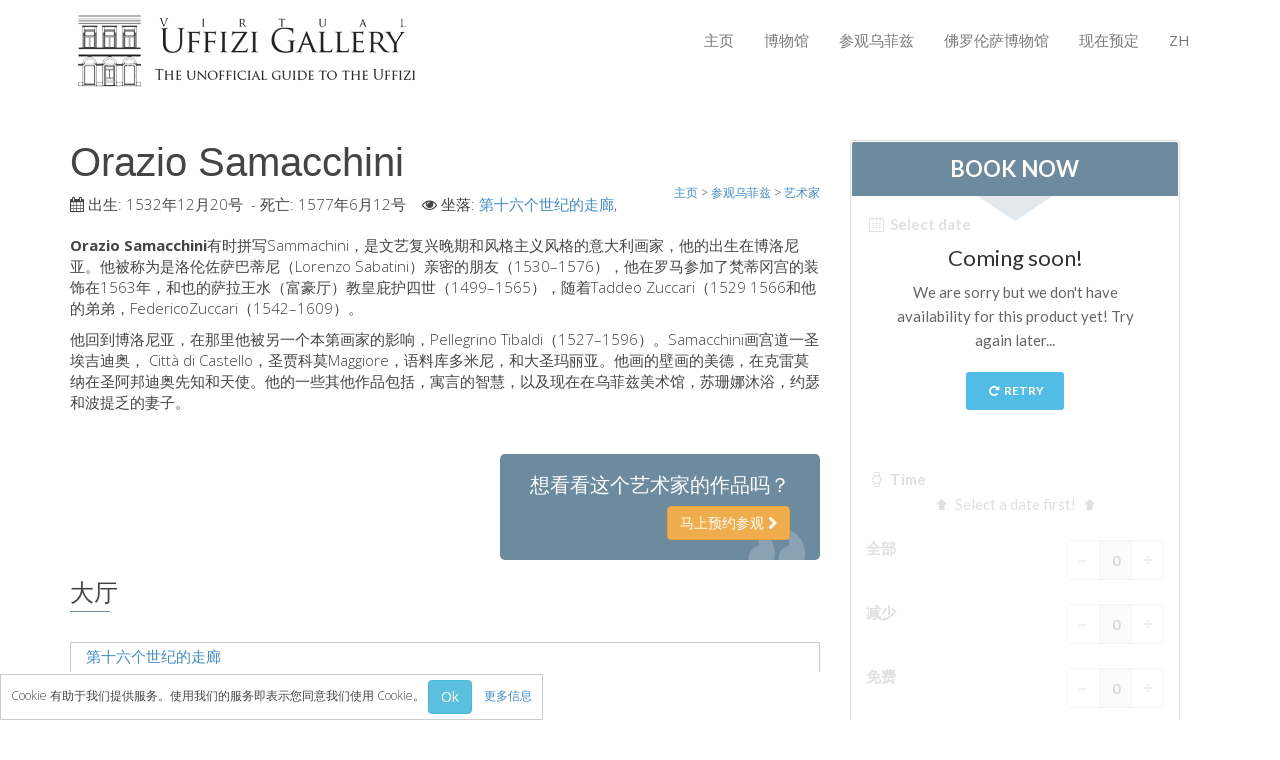

--- FILE ---
content_type: text/html; charset=UTF-8
request_url: https://www.virtualuffizi.com/zh/orazio-samacchini.html
body_size: 7241
content:
<!DOCTYPE html> <!--[if lt IE 7]>	<html dir="ltr" lang="zh-CN" class="lt-ie9 lt-ie8 lt-ie7"><![endif]--> <!--[if IE 7]>		<html dir="ltr" lang="zh-CN" class="lt-ie9 lt-ie8"><![endif]--> <!--[if IE 8]>		<html dir="ltr" lang="zh-CN" class="lt-ie9"><![endif]--> <!--[if IE 9]>		<html dir="ltr" lang="zh-CN"  class="lt-ie10"> <![endif]--> <!--[if gt IE 9]>	<!--><html dir="ltr" lang="zh-CN" class="gt-ie9 non-ie"> <!--<![endif]--><head> <meta charset="UTF-8"> <!--[if IE]><meta http-equiv="X-UA-Compatible" content="IE=edge,chrome=1"><![endif]--> <meta name="viewport" content="width=device-width, initial-scale=1, maximum-scale=1"> <title>Orazio Samacchini | Virtual Uffizi Gallery</title> <meta http-equiv="Content-Language" content="zh-CN"> <link rel="alternate" hreflang="en" href="/orazio-samacchini.html" /> <link rel="alternate" hreflang="de" href="/de/orazio-samacchini.html" /> <link rel="alternate" hreflang="fr" href="/fr/orazio-samacchini.html" /> <link rel="alternate" hreflang="es" href="/es/orazio-samacchini.html" /> <!--[if IE]><link rel="shortcut icon" href="/favicon.ico"><![endif]--> <link rel="icon" href="/images/favicon-16.png" sizes="16x16"> <link rel="icon" href="/images/favicon-32.png" sizes="32x32"> <link rel="icon" href="/images/favicon-48.png" sizes="48x48"> <link rel="icon" href="/images/favicon-64.png" sizes="64x64"> <link rel="icon" href="/images/favicon-128.png" sizes="128x128"> <link rel="apple-touch-icon" href="/images/touch-icon-iphone.png" /> <link rel="apple-touch-icon" sizes="76x76" href="/images/touch-icon-ipad.png" /> <link rel="apple-touch-icon" sizes="120x120" href="/images/touch-icon-iphone-retina.png" /> <link rel="apple-touch-icon" sizes="152x152" href="/images/touch-icon-ipad-retina.png" /> <link rel="apple-touch-startup-image" href="/images/iPhone-Startup.jpg"> <meta name="apple-mobile-web-app-status-bar-style" content="#FFF" /> <meta property="og:title" content="Orazio Samacchini | Virtual Uffizi Gallery" /> <meta property="og:description" content="Samacchini，有时拼写Sammachini，是文艺复兴晚期和风格主义的意大利画家，活跃在罗马，帕尔马活跃，和他的出生城市博洛尼亚。他被称为是Lorenzo Sabatini (1530-1576)一个亲密的朋友。1563年，罗马，与Taddeo Zuccari (1529-1566) 和Federico Zuccari兄弟 (1542-1609)参加了梵蒂冈丽城，使徒宫，庇護四世室（1499–1565年）。
" /> <meta property="og:site_name" content="Virtual Uffizi Gallery" /> <meta property="og:url" content="//www.virtualuffizi.com/zh/orazio-samacchini.html" /> <meta property="og:type" content="website" /> <meta property="og:image" content="//www.virtualuffizi.com/images/touch-icon-ipad-retina.png" /> <link rel="image_src" href="//www.virtualuffizi.com/images/touch-icon-ipad-retina.png" /> <link rel="stylesheet" href="/css/bootstrap.min.css"> <link rel="stylesheet" href="https://fonts.googleapis.com/css?family=Open+Sans:300,400,600,700,800" /> <link rel="stylesheet" href="/css/main.css" /> <script type="text/javascript">var lingua = 'zh'; var idlingua = 3;</script> <script src="/js/vendor/modernizr-2.6.2-respond-1.1.0.min.js"></script> <script src="/js/vendor/jquery-1.10.1.min.js"></script> <script src="/js/vendor/bootstrap.min.js"></script> <!--[if lt IE 9]>
  <script src="/js/respond.min.js"></script>
<![endif]--> <!--[if lte IE 9]>
<script type="text/javascript" src="/js/jquery.placeholder.min.js"></script>
<![endif]--> </head> <body class="zh" id="orazio-samacchini"> <script type="text/javascript">
  (function(i,s,o,g,r,a,m){i['GoogleAnalyticsObject']=r;i[r]=i[r]||function(){
  (i[r].q=i[r].q||[]).push(arguments)},i[r].l=1*new Date();a=s.createElement(o),
  m=s.getElementsByTagName(o)[0];a.async=1;a.src=g;m.parentNode.insertBefore(a,m)
  })(window,document,'script','//www.google-analytics.com/analytics.js','ga');

  ga('create', 'UA-2771798-2', 'www.virtualuffizi.com');
  ga('require', 'linkid', 'linkid.js');
  ga('send', 'pageview');
</script> <div id="wrapper"> <header> <div id="inside-header" class="style2"> <div class="container"> <div class="header-wrapper"> <div class="pull-left logo"> <a href="/zh/"><img src="/images/inside-logo.png" class="img-responsive" alt="Orazio Samacchini" /></a> </div> <div class="pull-right menu"> <nav class="pull-left menu-bar" id="responsive-menu"> <ul class="site-menu" id="site-menu"> <li><a class="" href="/zh/">主页</a></li> <li><a class="" href="/zh/%E5%8D%9A%E7%89%A9%E9%A6%86.html">博物馆</a> <ul> <li><a class="" href="/zh/%E4%BF%A1%E6%81%AF.html">信息</a></li> <li><a class="" href="/zh/%E5%8E%86%E5%8F%B2.html">历史</a></li> <li><a class="" href="/zh/%E6%B4%BB%E5%8A%A8-%26-%E5%B1%95%E8%A7%88.html">活动 & 展览</a></li> <li><a class="" href="/zh/%E6%B8%B8%E5%AE%A2%E7%9A%84%E8%AF%84%E8%AE%BA.html">游客的评论</a></li> <li><a class="" href="/zh/%E8%81%94%E7%B3%BB%E6%88%91%E4%BB%AC.html">联系我们</a></li> </ul> </li> <li><a class="" href="/zh/%E5%8F%82%E8%A7%82%E4%B9%8C%E8%8F%B2%E5%85%B9.html">参观乌菲兹</a> <ul> <li><a class="" href="/zh/%E7%8E%B0%E5%9C%A8%E9%A2%84%E5%AE%9A.html">现在预定</a></li> <li><a class="" href="/zh/%E8%99%9A%E6%8B%9F%E4%B9%8B%E6%97%85.html">虚拟之旅</a></li> <li><a class="" href="/zh/%E6%9D%B0%E4%BD%9C.html">杰作</a></li> <li><a class="" href="/zh/%E5%B1%95%E7%A4%BA%E5%AE%A4.html">展示室</a></li> <li><a class="" href="/zh/%E8%89%BA%E6%9C%AF%E5%AE%B6.html">艺术家</a></li> <li><a class="" href="/zh/%E6%96%B0%E5%B1%95%E7%A4%BA%E5%AE%A4%E5%8E%85.html">新展示室厅</a></li> </ul> </li> <li><a class="" href="/zh/%E4%BD%9B%E7%BD%97%E4%BC%A6%E8%90%A8%E5%8D%9A%E7%89%A9%E9%A6%86.html">佛罗伦萨博物馆</a> <ul> <li><a class="" href="/zh/%E5%B7%B4%E6%9D%B0%E7%BD%97%E7%BE%8E%E6%9C%AF%E9%A6%86-.html">巴杰罗美术馆 </a></li> <li><a class="" href="/zh/%E5%AD%A6%E9%99%A2%E7%BE%8E%E6%9C%AF%E9%A6%86.html">学院美术馆</a></li> <li><a class="" href="/zh/%E5%B7%B4%E6%8B%89%E4%B8%81%E7%94%BB%E5%BB%8A.html">巴拉丁画廊</a></li> <li><a class="" href="/zh/%E7%BE%8E%E7%AC%AC%E5%A5%87%E6%95%99%E5%A0%82.html">美第奇教堂</a></li> <li><a class="" href="/zh/%E5%9C%A3%E9%A9%AC%E5%8F%AF%E5%8D%9A%E7%89%A9%E9%A6%86.html">圣马可博物馆</a></li> <li><a class="" href="/zh/%E8%80%83%E5%8F%A4%E5%AD%A6%E5%8D%9A%E7%89%A9%E9%A6%86.html">考古学博物馆</a></li> <li><a class="" href="/zh/%E5%AE%9D%E7%9F%B3%E5%8A%A0%E5%B7%A5%E5%8D%9A%E7%89%A9%E9%A6%86.html">宝石加工博物馆</a></li> <li><a class="" href="/zh/%E4%BC%BD%E5%88%A9%E7%95%A5%E5%8D%9A%E7%89%A9%E9%A6%86.html">伽利略博物馆</a></li> <li><a class="" href="/zh/boboli-gardens.html">Boboli Gardens</a></li> <li><a class="" href="/zh/the-arnolfo%E2%80%99s-tower-of-palazzo-vecchio.html">The Arnolfo\'s tower</a></li> <li><a class="" href="/zh/vasari-corridor.html">Vasari Corridor</a></li> <li><a class="" href="/zh/%E6%97%A7%E5%AE%AB.html">旧宫</a></li> <li><a class="" href="/zh/%E5%9C%A3%E6%AF%8D%E7%8E%9B%E5%88%A9%E4%BA%9A.html">圣母玛利亚</a></li> <li><a class="" href="/zh/%E5%9C%A3%E5%8D%81%E5%AD%97%E6%95%99%E5%A0%82.html">圣十字教堂</a></li> </ul> </li> <li><a class="" href="/zh/%E7%8E%B0%E5%9C%A8%E9%A2%84%E5%AE%9A.html">现在预定</a> <ul> <li><a class="" href="/zh/%E9%A2%84%E7%BA%A6%E5%AF%BC%E6%B8%B8.html">预约导游</a></li> <li><a class="" href="/zh/only-tickets-fast-track-entrance.html">Only Tickets Fast Track Entrance</a></li> </ul> </li> <li><a href="javascript:void(0);">ZH</a> <ul> <li><a href="/orazio-samacchini.html" title="Orazio Samacchini :: Biography ► Virtual Uffizi">ENGLISH</a></li> <li><a href="/zh/orazio-samacchini.html" title="Orazio Samacchini">中文</a></li> <li><a href="/de/orazio-samacchini.html" title="Orazio Samacchini :: Biografie ► Virtual Uffizi">DEUTSCH</a></li> <li><a href="/fr/orazio-samacchini.html" title="Orazio Samacchini :: Biographie ► Virtual Uffizi">FRANÇAIS</a></li> <li><a href="/es/orazio-samacchini.html" title="Orazio Samacchini :: Biografía ► Virtual Uffizi">ESPAÑOL</a></li> </ul> </li> </ul> </nav> </div> </div> </div> </div> </header> <div class="container margint40 marginb40"> <div class="row"> <div class="col-lg-8 col-sm-8" itemscope itemtype="http://schema.org/Person"> <h1 itemprop="name">Orazio Samacchini</h1> <div class="breadcrumbs"> <div itemscope itemtype="http://data-vocabulary.org/Breadcrumb"> <a href="/zh/" itemprop="url"><span itemprop="title">主页</span></a> </div> > <div itemscope itemtype="http://data-vocabulary.org/Breadcrumb"> <a href="/zh/%E5%8F%82%E8%A7%82%E4%B9%8C%E8%8F%B2%E5%85%B9.html" itemprop="url"><span itemprop="title">参观乌菲兹</span></a> </div> > <div itemscope itemtype="http://data-vocabulary.org/Breadcrumb"> <a href="/zh/%E8%89%BA%E6%9C%AF%E5%AE%B6.html" itemprop="url"><span itemprop="title">艺术家</span></a> </div> </div> <div class="metainfo margint10"> <i class="fa fa-calendar"></i> 出生: <span itemprop="birthDate">1532年12月20号</span>                    &nbsp;-&nbsp;死亡: <span itemprop="deathDate">1577年6月12号</span>&nbsp;&nbsp;&nbsp;                                        <i class="fa fa-eye"></i> 坐落: <a href="/zh/%E7%AC%AC%E5%8D%81%E5%85%AD%E4%B8%AA%E4%B8%96%E7%BA%AA%E7%9A%84%E8%B5%B0%E5%BB%8A.html" itemprop="performerIn">第十六个世纪的走廊</a>,&nbsp;                </div> <div class="margint20" itemprop="description"> <p><strong>Orazio Samacchini</strong>有时拼写Sammachini，是文艺复兴晚期和风格主义风格的意大利画家，他的出生在博洛尼亚。他被称为是洛伦佐萨巴蒂尼（Lorenzo Sabatini）亲密的朋友（1530&ndash;1576），他在罗马参加了梵蒂冈宫的装饰在1563年，和也的萨拉王水（富豪厅）教皇庇护四世（1499&ndash;1565），随着Taddeo Zuccari（1529 1566和他的弟弟，FedericoZuccari（1542&ndash;1609）。</p> <p>他回到博洛尼亚，在那里他被另一个本第画家的影响，Pellegrino Tibaldi（1527&ndash;1596）。Samacchini画宫道一圣埃吉迪奥，&nbsp;Citt&agrave; di Castello，圣贾科莫Maggiore，语料库多米尼，和大圣玛丽亚。他画的壁画的美德，在克雷莫纳在圣阿邦迪奥先知和天使。他的一些其他作品包括，寓言的智慧，以及现在在乌菲兹美术馆，苏珊娜沐浴，约瑟和波提乏的妻子。</p> <p>&nbsp;</p> <div class="quote-style2 pull-right"> <h4>想看看这个艺术家的作品吗？</h4> <a href="javascript:void(0);" onclick="BlinkBB();" class="btn btn-warning pull-right uppercase">马上预约参观 <i class="fa fa-chevron-right"></i></a> </div> </div> <div class="clearfix"></div> <div class="margint20 text-left"> <h3>大厅</h3> <hr class="underline alignleft"> <div class=" portfolio-box" id="696df1a1dac8d708363211"><div class="col-lg-12 col-sm-12 item item-row pagina-1"><p><a href="/zh/%E7%AC%AC%E5%8D%81%E5%85%AD%E4%B8%AA%E4%B8%96%E7%BA%AA%E7%9A%84%E8%B5%B0%E5%BB%8A.html" >第十六个世纪的走廊</a></p></div></div> </div> <div class="margint20 text-left"> <h3>杰作</h3> <hr class="underline alignleft"> <div class=" portfolio-box" id="696df1a1dacd8174376301"><div class="col-lg-12 col-sm-12 item item-row pagina-1"><p><a href="/zh/%E8%8B%8F%E7%8F%8A%E5%A8%9C%E5%85%A5%E6%B5%B4.html" itemprop="owns">苏珊娜入浴</a></p></div><div class="col-lg-12 col-sm-12 item item-row pagina-1"><p><a href="/zh/%E6%9C%B1%E5%A1%9E%E4%BD%A9%E7%9A%84%E8%B4%9E%E6%93%8D.html" itemprop="owns">朱塞佩的贞操</a></p></div></div> </div> <div id="share"> <div id="fb-root"></div> <script>(function(d, s, id) {
				var js, fjs = d.getElementsByTagName(s)[0];
				if (d.getElementById(id)) return;
				js = d.createElement(s); js.id = id;
				js.src = "//connect.facebook.net/zh-CN/sdk.js#xfbml=1&appId=290373284449435&version=v2.0";
				fjs.parentNode.insertBefore(js, fjs);
		}(document, 'script', 'facebook-jssdk'));</script> <div class="fb-like" style="position:reative;top:-5px;z-index:9999;" data-width="70" data-layout="button_count" data-action="like" data-show-faces="false" data-share="true"></div> <div id="plusone"><div class="g-plusone" data-size="medium"></div></div></div> <script type="text/javascript">
  window.___gcfg = {lang: 'zh'};
  (function() {
    var po = document.createElement('script'); po.type = 'text/javascript'; po.async = true;
    po.src = 'https://apis.google.com/js/platform.js';
    var s = document.getElementsByTagName('script')[0]; s.parentNode.insertBefore(po, s);
  })();
</script> </div> <div class="col-lg-4 col-sm-4 sidebar"> <div class="category-box"> <script type="text/javascript">
    var myEventMethod = window.addEventListener ? "addEventListener" : "attachEvent";
    var myEventListener = window[myEventMethod];
    var myEventMessage = myEventMethod == "attachEvent" ? "onmessage" : "message";
    myEventListener(myEventMessage, function (e) {
        if (e.data === parseInt(e.data))
            document.getElementById("CuborioResellerBB_fc175eb2-74ed-4ed1-aab4-3eec23ca15d5").height = e.data + "px";
    }, false);
</script> <iframe id="CuborioResellerBB_fc175eb2-74ed-4ed1-aab4-3eec23ca15d5" class="CuborioResellerBB" frameborder="0" width="330" marginwidth="0" marginheight="0" scrolling="no" src="https://www.florence-tickets.com/cn/__/resellers/integration?tcode=fc175eb2-74ed-4ed1-aab4-3eec23ca15d5"></iframe> <p align="center"><img src="/images/loghi-cc.png" width="210" /></p> </div> <p><a href="http://www.polomuseale.firenze.it/" target="_blank">Visit the website of the Polo Museale Fiorentino</a></p> <div class="sidebar-recent-box margint20 clearfix"> <h3>最新鲜事件</h3> <hr class="sidebar-underline"> <ul class="sidebar-recent nomargin"> <div class="pull-left blg-img"> <img src="/slir/w70-c70:60/repository/1/4/1452a8a4b409e19.jpg" class="" alt="1160 1139" /> </div> <div class="pull-left blg-txt"> <p><a href="/zh/exhibition-at-the-uffizi-gallery-for-the-fifteenth-century-of-the-protestant-reformation.html" itemprop="NewsArticle">Exhibition at the Uffizi Gallery for the five...</a></p> <div class="sidebar-blg-date"></div> </div> <p class="clearfix"></p> <div class="pull-left blg-img"> <img src="/slir/w70-c70:60/repository/1/7/171508606415.jpg" class="" alt="leon x" /> </div> <div class="pull-left blg-txt"> <p><a href="/zh/the-portrait-of-lion-x-by-raphael-in-restoration.html" itemprop="NewsArticle">The portrait of Lion X by Raphael under resto...</a></p> <div class="sidebar-blg-date"></div> </div> <p class="clearfix"></p> <div class="pull-left blg-img"> <img src="/slir/w70-c70:60/repository/8/0/801506443088.jpg" class="" alt="japanese renaissance" /> </div> <div class="pull-left blg-txt"> <p><a href="/zh/the-japanese-renaissance-in-an-exhibition-at-the-uffizi.html" itemprop="NewsArticle">The Japanese Renaissance in an exhibition at ...</a></p> <div class="sidebar-blg-date"></div> </div> <p class="clearfix"></p> <div class="pull-left blg-img"> <img src="/slir/w70-c70:60/repository/8/7/871505120421.jpg" class="" alt="giordano" /> </div> <div class="pull-left blg-txt"> <p><a href="/zh/luca-giordano-and-taddeo-mazzi-at-the-uffizi-gallery.html" itemprop="NewsArticle">Luca Giordano and Taddeo Mazzi at the Uffizi ...</a></p> <div class="sidebar-blg-date"></div> </div> <p class="clearfix"></p> </ul> </div> <div class="sidebar-tags margint30 clearfix"> <h3>iPhone应用程序</h3> <hr class="sidebar-underline">
    	下载乌菲齐Uffizi Touch®新版本的应用程序！
    	<a href="//itunes.apple.com/it/app/uffizitouch/id431253759" target="_blank"><img src="/images/appstore.png" /></a> </div> <div class="sidebar-tags margint30 clearfix"> <iframe src="//www.facebook.com/plugins/likebox.php?href=https%3A%2F%2Fwww.facebook.com%2Fuffizigallery&amp;width=270&amp;height=290&amp;colorscheme=light&amp;show_faces=true&amp;header=true&amp;stream=false&amp;show_border=false&amp;appId=554500044616174" scrolling="no" frameborder="0" style="border:none; overflow:hidden; width:270px; height:290px;" allowTransparency="true"></iframe> </div> </div> </div> </div> <div id="footer"> <div class="container"> <div class="row foo margint30 marginb25"> <div class="col-lg-3 col-sm-3"> <h3>乌菲兹美术馆</h3> <ul class="footer-ul-style1"> <li><a href="/zh/%E5%85%B3%E4%BA%8E%E6%88%91%E4%BB%AC.html"><i class="icon-star-empty"></i> 关于我们</a></li> <li><a href="/zh/%E8%81%94%E7%B3%BB%E6%88%91%E4%BB%AC.html"><i class="icon-star-empty"></i> 联系我们</a></li> <li><a href="/zh/%E5%8D%9A%E7%89%A9%E9%A6%86.html"><i class="icon-star-empty"></i> 博物馆</a></li> <li><a href="/zh/%E5%8F%82%E8%A7%82%E4%B9%8C%E8%8F%B2%E5%85%B9.html"><i class="icon-star-empty"></i> 参观乌菲兹</a></li> <li><a href="/zh/%E4%BD%9B%E7%BD%97%E4%BC%A6%E8%90%A8%E5%8D%9A%E7%89%A9%E9%A6%86.html"><i class="icon-star-empty"></i> 佛罗伦萨博物馆</a></li> <li><a href="/zh/%E7%8E%B0%E5%9C%A8%E9%A2%84%E5%AE%9A.html"><i class="icon-star-empty"></i> 现在预定</a></li> </ul> </div> <div class="col-lg-3 col-sm-3"> <h3>最新鲜事件</h3> <ul class="footer-ul-style1"> <li><a href="/zh/%E5%8D%9A%E7%89%A9%E9%A6%86%E7%9A%84%E6%88%BF%E9%97%B4.html"><i class="icon-star-empty"></i> 博物馆的房间</a></li> <li><a href="/zh/%E7%BA%AF%E5%87%80%EF%BC%8C%E7%AE%80%E5%8D%95%E5%92%8C%E8%87%AA%E7%84%B6.html"><i class="icon-star-empty"></i> 纯净，简单和自然</a></li> <li><a href="/zh/la-collezione-delle-icone-russe-agli-uffizi.html"><i class="icon-star-empty"></i> Collection of Russian icons at...</a></li> <li><a href="/zh/botticelli%E2%80%99s-venus-and-some-love-stories.html"><i class="icon-star-empty"></i> The real name of the Birth of ...</a></li> <li><a href="/zh/vasari-corridor---a-unique-promenade-in-florence.html"><i class="icon-star-empty"></i> Vasari corridor: a unique prom...</a></li> </ul> </div> <div class="col-lg-3 col-sm-3"> <h3>图片库</h3> <ul id="footer-gallery" class="clearfix"> <style type="text/css"> 
.flickr_badge_image{margin:0px;display:inline;float:left !important;}
.flickr_badge_image img{border: 0px solid #666666 !important; padding:0px; margin:4px;}
#flickr_badge_wrapper {width:100%;text-align:left}
</style><div id="flickr_badge_wrapper"><script type="text/javascript" src="https://www.flickr.com/badge_code_v2.gne?count=9&display=random&size=s&layout=x&source=user&user=111057516@N07"></script></div> </ul> </div> <div class="col-lg-3 col-sm-3 footer-contact"> <h3>联系</h3> <p><a href="/zh/%E8%81%94%E7%B3%BB%E6%88%91%E4%BB%AC.html" class="form-button pull-left" style="line-height:12px">联系我们</a></p> <ul id="social" class="margint10 marginb10 clearfix"> <li><a href="https://www.facebook.com/uffizigallery" target="_blank"><i class="icon-facebook"></i></a></li> <li><a href="https://plus.google.com/u/0/107513189401457627011" target="_blank"><i class="icon-google-plus"></i></a></li> <li><a href="https://www.pinterest.com/uffizig/uffizi-gallery/" target="_blank"><i class="icon-pinterest"></i></a></li> <li><a href="https://www.flickr.com/photos/111057516@N07/" target="_blank"><i class="icon-flickr"></i></a></li> </ul> </div> </div> </div> </div> <div id="footer-last"> <div class="container footer-text"> <div class="pull-left footer-info text-left"> <small>&copy; 2007-2026 保留所有权利 - Virtual Uffizi 和 Italy Tickets 都是 New Globus Viaggi s.r.l.的产业。<br />P.IVA 04690350485 - 佛罗伦萨商会, 1996年第470865许可证 - 股本 € 10.400<br />使用本网站即表示接受Virtual Uffizi” <a href="/zh/%E6%9D%A1%E6%AC%BE%E4%B8%8E%E7%BB%86%E5%88%99.html" target="_self">条款与细则</a> - <a href="/zh/%E9%9A%90%E7%A7%81%E6%94%BF%E7%AD%96.html" target="_self">隐私政策</a><br /><br /></small> </div> <div class="pull-right footer-social"> <ul id="footer-lingue"> <li><a href="/orazio-samacchini.html" target="_self"><img src="/images/flags/24/uk.png" border="0" alt="Orazio Samacchini :: Biography ► Virtual Uffizi" /></a></li> <li><a href="/zh/orazio-samacchini.html" target="_self"><img src="/images/flags/24/cn.png" border="0" alt="Orazio Samacchini" /></a></li> <li><a href="/de/orazio-samacchini.html" target="_self"><img src="/images/flags/24/de.png" border="0" alt="Orazio Samacchini :: Biografie ► Virtual Uffizi" /></a></li> <li><a href="/fr/orazio-samacchini.html" target="_self"><img src="/images/flags/24/fr.png" border="0" alt="Orazio Samacchini :: Biographie ► Virtual Uffizi" /></a></li> <li><a href="/es/orazio-samacchini.html" target="_self"><img src="/images/flags/24/es.png" border="0" alt="Orazio Samacchini :: Biografía ► Virtual Uffizi" /></a></li> </ul> </div> </div> </div> <a href="javascript:void(0);" class="scrollup"><i class="fa fa-angle-up"></i></a> </div> <div id="cookie">Cookie 有助于我们提供服务。使用我们的服务即表示您同意我们使用 Cookie。 <button class="btn btn-info btn-mini" onclick="CookiesAccept()">Ok</button>&nbsp;&nbsp;&nbsp;&nbsp;<a href="/zh/%E6%88%91%E4%BB%AC%E5%A6%82%E4%BD%95%E4%BD%BF%E7%94%A8cookies.html">更多信息</a></div> <div id="dialog" class="modal hide fade" tabindex="-1" role="dialog" aria-labelledby="myModalLabel" aria-hidden="true"></div> <script src="/js/plugins.min.js"></script> <script src="/js/main.js"></script> <!--[if lte IE 9]>
<script type="text/javascript">
$('input').placeholder();
</script>
<![endif]--> <script type="text/javascript">
/* <![CDATA[ */
var google_conversion_id = 1057961729;
var google_custom_params = window.google_tag_params;
var google_remarketing_only = true;
/* ]]> */
</script> <script type="text/javascript" src="//www.googleadservices.com/pagead/conversion.js">
</script> <noscript> <div style="display:inline;"> <img height="1" width="1" style="border-style:none;" alt="" src="//googleads.g.doubleclick.net/pagead/viewthroughconversion/1057961729/?value=0&amp;guid=ON&amp;script=0"/> </div> </noscript> </body> </html>

--- FILE ---
content_type: text/html; charset=UTF-8
request_url: https://www.florence-tickets.com/cn/__/resellers/integration?tcode=fc175eb2-74ed-4ed1-aab4-3eec23ca15d5
body_size: 2005
content:
<!DOCTYPE html>
<!--[if IE 8]><html class="ie ie8" dir="ltr" lang="cn"> <![endif]-->
<!--[if IE 9]><html class="ie ie9" dir="ltr" lang="cn"> <![endif]-->
<html dir="ltr" lang="cn">
<head>
    <meta charset="utf-8">
    <meta name="viewport" content="width=device-width, initial-scale=1">
    <title></title>
    <meta name="author" content="Cuborio by Business Click - cuborio.com">
    <meta http-equiv="X-UA-Compatible" content="IE=edge">
    <meta http-equiv="Content-Language" content="cn">
    <meta name="robots" content="noindex, nofollow" />
    <meta name="csrf-token" content="ToUEFiZ37bJiRUpOgB0AxJP5Ub00tTGGjxEUo4uG">

    <link href='https://fonts.googleapis.com/css?family=Lato:300,400,400i,700,900' rel='stylesheet' type='text/css'>

    <link rel="stylesheet" type="text/css" media="all" href="/assets/ft/css/style.min.css" rel="noreferrer">

    <!--[if lt IE 9]>
    <script src="/assets/ft/js/ie.js"></script>
    <![endif]-->

    
    <style type="text/css">

        body {
            background: transparent;
        }
        .box_style_1 {
            background: #ffffff
        }
        .box_style_1 h3.inner{
            background-color: #6d8b9f
        }
        .triangle-down{
            border-top-color: #6d8b9f
        }
        .btn_full, a.btn_full{
            background: #6d8b9f
        }
        .table.table_summary tr.total{
            color: #6d8b9f
        }

    </style>


</head>

<body>

    
    <div>

        <div class="box_style_1 expose" id="booking_box">

    
        <h3 class="inner uppercase">Book Now</h3>
        <div class="triangle-down"></div>

        <form method="POST" action="https://www.florence-tickets.com/cn/cart" accept-charset="UTF-8" id="bookingForm" target="_top"><input name="_token" type="hidden" value="ToUEFiZ37bJiRUpOgB0AxJP5Ub00tTGGjxEUo4uG">

        <div id="book_now">

            
    
    <div id="bookingBoxCalendar" class="form-group margin-bottom-20 relative" data-validation="date" data-toggle="error-tooltip" data-placement="top" title="Select a date">
        <label><i class="icon-calendar-7"></i> Select date</label>
        <input class="date-pick form-control" type="hidden" name="cal_date">
        <div class="openedCal margin-top-10"></div>
    </div>


    <div class="form-group margin-bottom-20" data-validation="time" data-toggle="error-tooltip" data-placement="top" title="Select a time">
    <label><i class="icon-clock-7"></i> Time</label>
    <div id="select-time-placeholder" class="text-center"><i class="icon-up-bold"></i> Select a date first! <i class="icon-up-bold"></i></div>
    <div id="select-time"></div>
</div>
    <div class="variants" data-validation="pax" data-toggle="error-tooltip" data-placement="top" title="The total quantity must be between :min and :max">
            <div class="row variant variant_1">
            <div class="col-md-12 col-sm-12 col-xs-12 form-group">
                <label class="full-width">
                    <div class="numbers-row pull-right" data-validation="variant_1" data-toggle="error-tooltip" data-placement="top" title="This quantity must be between :min and :max">
                        <input type="number"
                               value="0"
                               step="1"
                               min="0"
                               name="variants[1][qty]"
                               class="qty2 form-control productVariantQty text-center"
                               data-variant-id="1"
                               data-variant-name="Full"
                               >
                        <div class="inc button_inc">+</div>
                        <div class="dec button_inc">-</div>
                    </div>
                    全部<br>
                    <small></small>
                </label>
            </div>
        </div>
            <div class="row variant variant_2">
            <div class="col-md-12 col-sm-12 col-xs-12 form-group">
                <label class="full-width">
                    <div class="numbers-row pull-right" data-validation="variant_2" data-toggle="error-tooltip" data-placement="top" title="This quantity must be between :min and :max">
                        <input type="number"
                               value="0"
                               step="1"
                               min="0"
                               name="variants[2][qty]"
                               class="qty2 form-control productVariantQty text-center"
                               data-variant-id="2"
                               data-variant-name="Reduced"
                               >
                        <div class="inc button_inc">+</div>
                        <div class="dec button_inc">-</div>
                    </div>
                    减少<br>
                    <small></small>
                </label>
            </div>
        </div>
            <div class="row variant variant_3">
            <div class="col-md-12 col-sm-12 col-xs-12 form-group">
                <label class="full-width">
                    <div class="numbers-row pull-right" data-validation="variant_3" data-toggle="error-tooltip" data-placement="top" title="This quantity must be between :min and :max">
                        <input type="number"
                               value="0"
                               step="1"
                               min="0"
                               name="variants[3][qty]"
                               class="qty2 form-control productVariantQty text-center"
                               data-variant-id="3"
                               data-variant-name="Free"
                               >
                        <div class="inc button_inc">+</div>
                        <div class="dec button_inc">-</div>
                    </div>
                    免费<br>
                    <small></small>
                </label>
            </div>
        </div>
    </div>
<div class="variants-loading text-center hidden"><div class="spinner spinner-dark"></div></div>


    <div class="prices-loading"></div>
<table class="table table_summary hide">
    <tbody>
            <tr class="partial">
            <td> </td>
            <td class="text-right"></td>
        </tr>
        <tr class="total">
        <td>Total</td>
        <td class="text-right"></td>
    </tr>
    </tbody>
</table>
    <button type="button" role="submit" class="btn_full add-to-cart"><strong>Add to cart</strong></button>


        </div>

                   <input name="tcode" type="hidden" value="fc175eb2-74ed-4ed1-aab4-3eec23ca15d5">
                <input name="options[date]" type="hidden">
        <input name="product" type="hidden" value="1">

        </form>

        <div id="sold_out" class="text-center hide">

    <h3>Coming soon!</h3>
    <p>We are sorry but we don&#039;t have availability for this product yet! Try again later...</p>
    <p class="text-center"><button id="bookingRetry" type="button" class="btn_1"><i class="icon-cw"></i> Retry</button></p>

</div>
    
</div>



    </div>


    <script type="text/javascript">

    
    
        var BookingBoxUrl = 'https://www.florence-tickets.com/cn/__/booking/1/1';

    
    var LoadingText = 'Loading...';
    var RefreshTokenEndpoint = 'https://www.florence-tickets.com/__/token';

</script>
    <script src="/assets/ft/js/app.js"></script>

            <script defer src="/assets/ft/js/i18n/cn.js"></script>
    
    
    <script type="text/javascript">

        jQuery(document).ready(function() {

            Booking.start({
                type: '1',
                hasSuppliers: '',
                datePicker: '.date-pick',
                getDatesUrl: 'https://www.florence-tickets.com/cn/__/booking/dates',
                getTimesUrl: 'https://www.florence-tickets.com/cn/__/booking/times',
                getLanguagesUrl: 'https://www.florence-tickets.com/cn/__/booking/languages',
                getQuantityConditionsUrl: 'https://www.florence-tickets.com/cn/__/booking/quantities',
                getVariantFieldsUrl: 'https://www.florence-tickets.com/cn/__/booking/variant-fields',
                getPricesUrl: 'https://www.florence-tickets.com/cn/__/booking/prices',
                productId: 1,
                productCode: "FI_Uffizi",
                productName: "Uffizi Gallery Tickets",
                productCategory: "Uffizi Gallery",
                openedCal: true,
                explodingPrices: true,
                language: null,
                tracking_code_name: 'tcode',
                tracking_code_value: 'fc175eb2-74ed-4ed1-aab4-3eec23ca15d5',
                globalQuantityRules: [],
                productQuantityRules: [{"less-equals":"5"}],
                variantQuantityRules: [],
                subproductQuantityRules: []
            });

        });

        window.onload = function() {
            window.parent.postMessage(document.body.scrollHeight,"*");
            setInterval('window.parent.postMessage(document.body.scrollHeight,"*");', 500); 
        };

    </script>


</body>
</html>


--- FILE ---
content_type: text/html; charset=utf-8
request_url: https://accounts.google.com/o/oauth2/postmessageRelay?parent=https%3A%2F%2Fwww.virtualuffizi.com&jsh=m%3B%2F_%2Fscs%2Fabc-static%2F_%2Fjs%2Fk%3Dgapi.lb.en.2kN9-TZiXrM.O%2Fd%3D1%2Frs%3DAHpOoo_B4hu0FeWRuWHfxnZ3V0WubwN7Qw%2Fm%3D__features__
body_size: 162
content:
<!DOCTYPE html><html><head><title></title><meta http-equiv="content-type" content="text/html; charset=utf-8"><meta http-equiv="X-UA-Compatible" content="IE=edge"><meta name="viewport" content="width=device-width, initial-scale=1, minimum-scale=1, maximum-scale=1, user-scalable=0"><script src='https://ssl.gstatic.com/accounts/o/2580342461-postmessagerelay.js' nonce="uAQdAho5PmFV2wu0vzjKsA"></script></head><body><script type="text/javascript" src="https://apis.google.com/js/rpc:shindig_random.js?onload=init" nonce="uAQdAho5PmFV2wu0vzjKsA"></script></body></html>